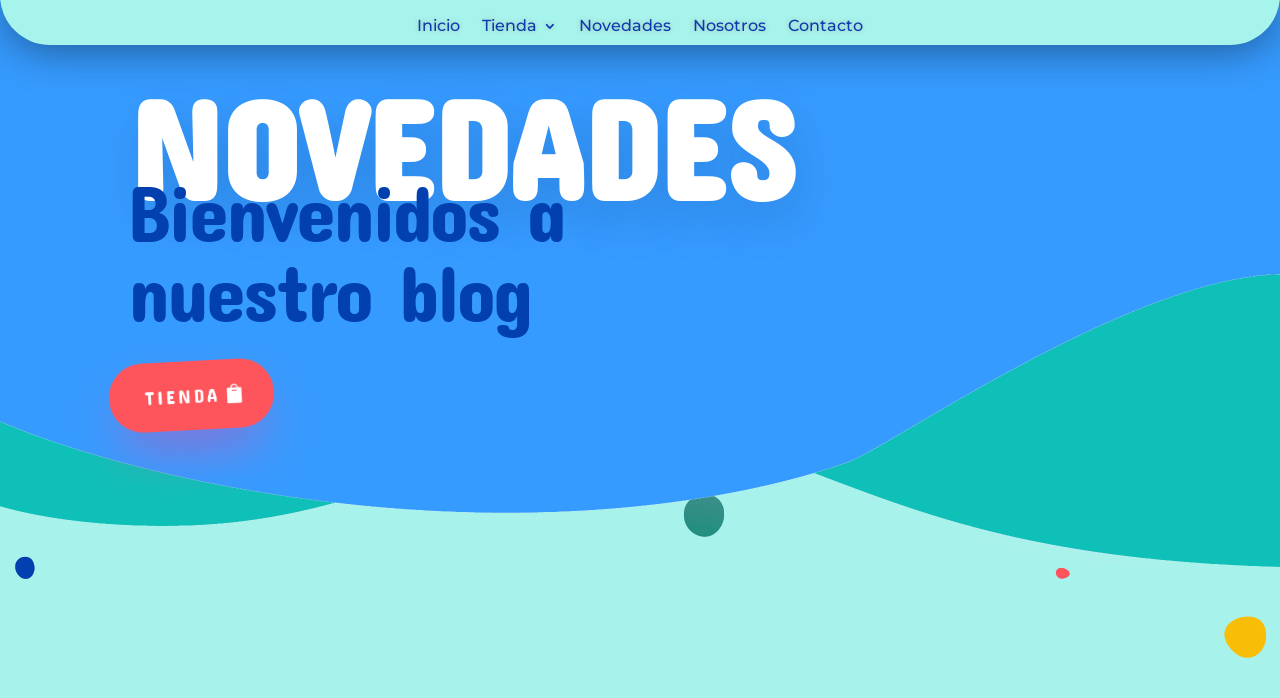

--- FILE ---
content_type: text/css
request_url: https://custoomizia.com/wp-content/plugins/visual-product-configurator-save-for-later-addon/public/css/vpc-sfla-public.css?ver=3.1
body_size: 3842
content:
/**
 * All of the CSS for your public-facing functionality should be
 * included in this file.
 */

#vpc-container.save_process .vpc-component .vpc-options *, #vpc-container.save_process .vpc-component .vpc-addon-options *{
    pointer-events: none;
}

#vpc-save-btn {
    display: inline-block;
}

#vpc-save-btn:after {
    content: url('../img/save_for_later.svg');
    margin-left: 5px;
    font-family:'FontAwesome';
    font-size:14px;
    letter-spacing: normal;
    width: 14px;
    display: inline-block;
    top: 2px;
    position: relative;
}
.saved_panel{
    font-size: 13px;
}
.vpc_sfla_edit_url{
    border: 1px solid;
    padding: 10px 5px;
    display: inline-block;
    margin: 6px 0 4px 4px;
}

.saved_panel .title, .saved_panel .product_name{
    padding: 10px 0;
    font-size: 16px;
    margin: 10px;
    text-decoration: underline;
    font-weight: bold;
}

.vpc_sfla_saved_container{
    display: inline-block;
    padding: 0;
    margin: 10px;
    position: relative;
    width: 100px;
}

.saved_panel .vpc_sfla_edit_url {
    padding: 10px;
    text-decoration: none;
    color: #777;
    border-radius: 4px;
    border: 1px solid #ccc;
    margin: 0px;
    box-shadow: inset 0 0 10px 0 rgba(0,0,0,.1);
}
.vpc_sfla_saved_container .save-name{
    text-align: center;
    margin: 2px 0;
    overflow: hidden;
    text-overflow: ellipsis;
    white-space: nowrap;
}
.saved_panel .delete_saved {
    position: absolute;
    border: 1px solid;
    padding: 0px 5px;
    border-radius: 10px;
    cursor: pointer;

    width: 20px;
    height: 20px;
    line-height: 20px;
    text-align: center;
    border: 0 !important;
    color: #fff;
    background-color: #cc0000;
    top: -5px;
    right: -10px;
}

div#vpc-container {
    position: relative;
}

.loader {
    display: none;
    position: absolute;
    width: 100%;
    height: 100%;
    left: 0;
    background: rgba(255, 255, 255, .7);
    top: 0;
}

.loader img {
    top: 50%;
    left: 50%;
    position: relative;
    transform: translate(-50%, -50%);
}
.line{
    padding: 16px 10px;
    font-size: 18px;
}
.line .btn{

    text-align: center;
}

/*==== POPUP =====*/

div.omodal-backdrop {
    background-color: #222;
}

div.omodal-backdrop.fade, div.omodal.fade {
    opacity: 0;
    transition: opacity .2s;
}
div.omodal-backdrop.in {
    opacity: .6 !important;
}

div.omodal.in {
    opacity: 1 !important;
}

div.omodal {
    overflow: hidden;
}

div.omodal-content {
    border-radius: 0;
    max-width: 500px;
    top: 50%;
    left: 50%;
    transform: translate(-50%,-50%);
}

div.omodal-header .close {
    position: absolute;
    top: 0;
    right: 0;
    font-size: 35px;
    line-height: 30px;
    padding: 0px 15px !important;
    color: #fff;
    background-color: #cc0000;
    opacity: 1;
    height: 50px;
    border-radius: 0;
    margin: 0;
}

div.omodal-header .close:hover {
    opacity: .8;
}

div.omodal-header {
    background-color: #444;
    padding: 0 70px;
    text-align: center;
    width: 100%;
    margin-bottom: 25px;
    border: 0;
}

div.omodal-header .omodal-title {
    font-size: 18px !important;
    color: #fff;
    line-height: 50px;
    overflow: hidden;
    text-overflow: ellipsis;
    white-space: nowrap;
}

#sfla_form .modal-content {
    box-shadow: none;
    border: 0;
}

#sfla_form .omodal-body {
    padding: 0 25px 0 !important;
    max-width: 100%;
    max-height: 50vh;
    overflow: auto;
}

#sfla_form .omodal-body .line > div input {
    width: 100%;
}

#sfla_form .omodal-body .line {
    padding: 15px 0 0;
}

#sfla_form div.formError .formErrorContent {
    min-width: auto;
}

#sfla_form div.formError {
    right: 10px !important;
    left: auto !important;
}

div.omodal-footer{
    border-top: none !important;
    padding: 0;
    margin-top: 0;
}
div.omodal-footer .btn {
    text-align: center;
    padding: 30px 25px !important;
}
div.omodal .formbuilt div{
    padding: 0;
}

--- FILE ---
content_type: text/css
request_url: https://custoomizia.com/wp-content/plugins/visual-products-configurator/public/css/vpc-public.css?ver=7.6.5
body_size: 9341
content:
@keyframes ldio-bv4uhcnsv1h {
    0% { transform: rotate(0deg) }
    50% { transform: rotate(22.5deg) }
    100% { transform: rotate(45deg) }
}
.ldio-bv4uhcnsv1h > div {
    transform-origin: 50px 50px;
    animation: ldio-bv4uhcnsv1h 0.3333333333333333s infinite linear;
}
.ldio-bv4uhcnsv1h > div div {
    position: absolute;
    width: 11px;
    height: 76px;
    background: #a1a1a1;
    left: 50px;
    top: 50px;
    transform: translate(-50%,-50%);
}
.ldio-bv4uhcnsv1h > div div:nth-child(1) {
    width: 60px;
    height: 60px;
    border-radius: 50%;
}
.ldio-bv4uhcnsv1h > div div:nth-child(6) {
    width: 40px;
    height: 40px;
    background: rgba(NaN, NaN, NaN, 0);
    border-radius: 50%;
}.ldio-bv4uhcnsv1h > div div:nth-child(3) {
    transform: translate(-50%,-50%) rotate(45deg)
}.ldio-bv4uhcnsv1h > div div:nth-child(4) {
    transform: translate(-50%,-50%) rotate(90deg)
}.ldio-bv4uhcnsv1h > div div:nth-child(5) {
    transform: translate(-50%,-50%) rotate(135deg)
}
.loadingio-spinner-gear-e4tpyed78c8 {
    width: 80px;
    height: 80px;
    display: inline-block;
    overflow: hidden;
    background: none;
}
.ldio-bv4uhcnsv1h {
    width: 100%;
    height: 100%;
    position: relative;
    transform: translateZ(0) scale(0.8);
    backface-visibility: hidden;
    transform-origin: 0 0; /* see note above */
}
.ldio-bv4uhcnsv1h div { box-sizing: content-box; }


#vpc-container {
    position: relative;
}

#vpc-loader-container {
    position: absolute;
    text-align: center;
    width: 100%;
    height: 100%;
    background-color: #fff;
    z-index: 9;
    opacity: 1;
    visibility: visible;
    transition: opacity .5s, visibility .5s;
}

#vpc-loader-container.fadeOut {
    opacity: 0;
    visibility: hidden;
}

#vpc-loader-container > div {
    margin-top: 100px;
    line-height: 1.5;
}

#vpc-loader-container > div span {
    display: block;
    font-size: 14px;
    color: #a1a1a1;
}

#vpc-container,
#vpc-container * {
    box-sizing: border-box;
}

#vpc-preview, .vpc-cart-config-image, .saved-config-preview
{
    position: relative;
    border: 1px solid #f1f4f9;
}
#vpc-preview img, .vpc-cart-config-image img, .saved-config-preview img
{
    position: absolute;
    top: 0;
    left: 0;
    right: 0;
    margin: 0 auto;
}
#vpc-preview img:first-child, .vpc-cart-config-image img:first-child, .saved-config-preview img:first-child
{
    position: relative;
}

.vpc-global-preview {
    position: relative;
}

.vpc-global-preview .canvas-container, .vpc-preview .canvas-container  {
    position: absolute;
}

.vpc-success, .vpc-failure
{
    color: white;
    padding: 5px;
    text-align: center;
    font-size: 16px;
}
.vpc-success
{
    background-color: green;
}
.vpc-success a
{
    color: greenyellow;
}
.vpc-failure
{
    background-color: red;
}

#vpc-add-to-cart {
    display: inline-block;
}

.vpc-cart-config-image{
    max-width: 150px;
    margin: 0 auto;
}

.woocommerce .vpc-cart-config-image img{
    max-width: 100% !important;
    background: none;
}

.vpc-single-option-wrap
{
    display: inline-block;
}

#vpc-ajax-container {
    position: relative;
    min-height: 500px;
}

#vpc-ajax-loader-container.vpc-ajax-loader {
    min-height:500px;
    position:absolute;
    width: 100%;
    height: 100%;
    z-index: 10001; /* instead of 2 */
    background-color: #fff;
}
#vpc-ajax-loader-container.vpc-ajax-loader > img{
    position: absolute;
    top: 190px;
    left:0;
    right: 0;
    margin:auto;
}
#vpc-preview img
{
    background: none !important;
}
.conf_desc{
    font-size: 13px;
}

.vpc-options select {
    height: 30px;
}

#vpc-preview-wrap {
    position: relative;
    text-align: center;
}

.vpc-desktop-follow-scroll-disabled #vpc-container #vpc-preview-wrap {
    position: static;
}

.disabledClick {
    pointer-events: none;
    color: transparent !important;
    background-color: #62777d36 !important;
    background-size: auto 100% !important;
    background-repeat: no-repeat !important;
    background-position: center !important;
    background-image: url("../images/button_loader_for_vpc.gif") !important;
    cursor: auto;
}

.add-to-cart-button-text-color {
    color:#fff !important;
}

.add-to-cart-button-text-color:after {
    content: url('../images/shopping-cart.svg');
    margin-left: 5px;
    font-family:'FontAwesome';
    font-size:14px;
    letter-spacing: normal;
    width: 14px;
    display: inline-block;
    top: 2px;
    position: relative;
}

@media (max-width:1024px){
    #vpc-preview img {
    width: 100%;
    }
}

@media (max-width:768px){
    .vpc-cart-config > div {
    padding: 0 5px 10px;
    min-width: 150px;
    }
    .vpc-cart-config .vpc-cart-options-container{
    margin: 0;
    padding: 0;
    }
    .vpc-cart-options-container > div > strong{
    display: block;
    }

    #vpc-preview-wrap {
    background-color: #fff;
    z-index: 1;
    }

    .vpc-action-buttons {
    text-align: center;
    }

    .VPC_Default_Skin {
    display: flex !important;
    flex-direction: column;
    }

    .VPC_Default_Skin .conf_desc {
    order: 1;
    }

    .VPC_Default_Skin #vpc-preview-wrap {
    order: 2;
    }

    .VPC_Default_Skin #vpc-components {
    order: 3;
    }

    .VPC_Default_Skin #vpc-bottom-limit {
    order: 4;
    }

    .VPC_Default_Skin #vpc-form-builder-wrap {
    order: 5;
    }

    .VPC_Default_Skin .vpc-action-buttons {
    order: 6;
    }

    .VPC_Default_Skin #debug {
    order: 7;
    }

    .VPC_Default_Skin .vpc-debug {
    order: 8;
    }

    .vpc-desktop-follow-scroll-disabled #vpc-container #vpc-preview-wrap {
    position: relative;
    }

    .vpc-mobile-follow-scroll-disabled #vpc-container #vpc-preview-wrap,
    .vpc-desktop-follow-scroll-disabled.vpc-mobile-follow-scroll-disabled #vpc-container #vpc-preview-wrap {
    position: static;
    }

    #vpc-preview img {
    width: 100%;
    }

}


/*vpc popover on mobile instead of tooltip*/

.vpc-popover {
    width: min-content!important;
    width: -moz-min-content!important;
    width: -webkit-min-content!important;
}

.vpc-popover h3.popover-header,
.vpc-popover h3.popover-title {
    background: #333!important;
    display: inline-block!important;
    border-radius: 4px!important;
    color: #fff!important;
    font-weight: 100!important;
    font-size: 10px!important;
    padding: 0 5px!important;
    overflow-wrap:break-word;
    text-align: center;
    width: auto;
}

/*===== CART OPTIONS =====*/

.vpc-cart-options-container {
    width: 100%;
    max-width: 300px;
    margin: 12px 0;
}

.vpc-cart-options-container > div {
    font-size: 12px;
    line-height: 12px;
}

.vpc-cart-options-container > div > div {
    background-color: #f8f8f8;
    padding: 5px 10px;
    overflow: hidden;
    text-transform: none;
    font-weight: normal;
    border-bottom: 1px solid #e8e8e8;
}

.vpc-cart-options-container > div > div:last-child {
    border-bottom: 0;
}

.vpc-cart-options-container .vpc-cart-component {
    background-color: #e8e8e8;
    color: #888;
    clear: both;
    text-transform: uppercase;
    font-weight: bold;
    padding: 5px 10px;
    text-overflow: ellipsis;
    white-space: nowrap;
    overflow: hidden;
}

.vpc-cart-options-container .vpc-cart-options {
    line-height: 32px;
    padding: 0 10px;
    text-overflow: ellipsis;
    white-space: nowrap;
    overflow: hidden;
}

.vpc-cart-options-container .vpc-cart-options > div {
    position: relative;
    height: 32px;
}

.vpc-cart-options-container .vpc-cart-options > div:after {
    content: "";
    width: calc(100% + 20px);
    height: 1px;
    background-color: #e8e8e8;
    position: absolute;
    bottom: -1px;
    left: -10px;
}

.vpc-cart-options-container .vpc-cart-options > div:last-child:after {
    display: none;
}

.vpc-cart-options-container .vpc-cart-options > div > div {
    display: inline-block;
    padding: 5px 10px;
    width: 50%;
    line-height: 22px;
    border-right: 1px solid #e8e8e8;
    text-overflow: ellipsis;
    white-space: nowrap;
    overflow: hidden;
}

.vpc-cart-options-container .vpc-cart-options > div > div span {
    display: inline-block;
    vertical-align: middle;
}

.vpc-cart-options-container .vpc-cart-options > div > div:first-child {
    padding-left: 0;
}

.vpc-cart-options-container .vpc-cart-options > div > div:last-child {
    border: 0;
    padding-right: 0;
}

.vpc-cart-options-container .vpc-cart-options > div img {
    max-height: 22px;
    max-width: 22px;
    display: inline-block;
    vertical-align: top;
    border-radius: 2px;
    box-shadow: 0 0px 2px rgba(0,0,0,.25);
}

.vpc-cart-options-container .vpc-cart-options.addon-options > img {
    max-height: 22px;
    display: block;
    margin: 5px 0;
    border-radius: 2px;
    box-shadow: 0 0px 2px rgba(0,0,0,.25);
}

span.cart_item_text_color_display {
    height: 22px;
    width: 22px;
    margin-left: 10px;
    border-radius: 2px;
    box-shadow: 0 0px 2px rgba(0,0,0,.25);
}
.error_msg{
    font-size: 12px;
    color: #f03657;
}
.vpc-order-config img{
    margin: 0 0 !important;
}
#vpc_preview_wrapper{
    display: none;
}

div[id^="wrapper_text_and_upload_panel"], div[id^="wrapper_text_and_upload_panel"] .canvas-container {
    left: 50%;
    transform: translateX(-50%);
    position: absolute;
}
.made-with-vpc{
    font-size: 12px;
    padding: 10px;
    text-align: center;
}
.made-with-vpc a{
    text-decoration: none !important;
 
}

--- FILE ---
content_type: text/css
request_url: https://custoomizia.com/wp-content/et-cache/global/et-divi-customizer-global.min.css?ver=1761593273
body_size: 220
content:
#main-footer{height:0!important;overflow:hidden}#vpc-container div.vpc-action-buttons button,body.vpc-modern-configurator .omodal-footer .btn button,body.vpc-modern-configurator .omodal-footer .btn input[type="submit"],#vpc-container .msl_sfl_buttons>.save_later{background:#0240af}.made-with-vpc{visibility:hidden}

--- FILE ---
content_type: text/css
request_url: https://custoomizia.com/wp-content/et-cache/238833/et-core-unified-tb-3111-tb-238588-tb-3664-deferred-238833.min.css?ver=1761824907
body_size: 5961
content:
.et_pb_section_3_tb_body.et_pb_section{background-color:#a6f4ec!important}.et_pb_text_3_tb_body.et_pb_text,.et_pb_blog_0_tb_body .et_pb_post,.et_pb_blog_0_tb_body .et_pb_post .post-content *{color:#0240af!important}.et_pb_text_3_tb_body{font-family:'Concert One',display;font-size:40px}.et_pb_text_3_tb_body h1{font-family:'Montserrat',Helvetica,Arial,Lucida,sans-serif;font-size:40px;color:#0240af!important}.et_pb_blog_0_tb_body .et_pb_post .entry-title a,.et_pb_blog_0_tb_body .not-found-title{font-family:'Montserrat',Helvetica,Arial,Lucida,sans-serif!important;font-weight:600!important;color:#0240af!important}.et_pb_blog_0_tb_body .et_pb_post .post-content,.et_pb_blog_0_tb_body.et_pb_bg_layout_light .et_pb_post .post-content p,.et_pb_blog_0_tb_body.et_pb_bg_layout_dark .et_pb_post .post-content p{font-family:'Montserrat',Helvetica,Arial,Lucida,sans-serif}.et_pb_blog_0_tb_body .et_pb_post .post-meta,.et_pb_blog_0_tb_body .et_pb_post .post-meta a,#left-area .et_pb_blog_0_tb_body .et_pb_post .post-meta,#left-area .et_pb_blog_0_tb_body .et_pb_post .post-meta a{font-family:'Montserrat',Helvetica,Arial,Lucida,sans-serif;font-weight:300;color:#0240af!important}.et_pb_blog_0_tb_body .et_pb_blog_grid .et_pb_post{border-radius:50px 50px 50px 50px;overflow:hidden}@media only screen and (max-width:980px){.et_pb_text_3_tb_body{font-size:40px}}@media only screen and (max-width:767px){.et_pb_text_3_tb_body{font-size:30px}}div.et_pb_section.et_pb_section_0_tb_footer{background-size:contain;background-position:center top;background-image:url(https://custoomizia.com/wp-content/uploads/custoomizia-012.png),linear-gradient(180deg,#0fc0b8 0%,rgba(255,164,146,0.41) 100%)!important}.et_pb_section_0_tb_footer.et_pb_section{padding-top:24vw;padding-bottom:0vw;margin-top:25px}.et_pb_text_0_tb_footer h2{font-family:'Concert One',display;font-weight:700;text-transform:uppercase;font-size:120px;color:#ffffff!important;text-shadow:0.04em 0.14em 0.33em rgba(10,45,97,0.16)}.et_pb_text_1_tb_footer h2{font-family:'Concert One',display;font-size:56px;color:#0240af!important;letter-spacing:-2px}.et_pb_text_1_tb_footer{margin-top:-70px!important;max-width:800px}.et_pb_text_2_tb_footer h4{font-family:'Montserrat',Helvetica,Arial,Lucida,sans-serif;font-size:20px;line-height:1.5em;text-align:center}.et_pb_text_2_tb_footer,.et_pb_text_3_tb_footer,.et_pb_text_4_tb_footer{max-width:800px}.et_pb_text_3_tb_footer h3,.et_pb_text_4_tb_footer h3{font-family:'Montserrat',Helvetica,Arial,Lucida,sans-serif;font-size:24px;color:#0240af!important;letter-spacing:-1px;line-height:1.4em}.et_pb_text_3_tb_footer h4,.et_pb_text_4_tb_footer h4{font-family:'Concert One',display;font-size:20px;line-height:1.5em;text-align:center}.et_pb_button_0_tb_footer_wrapper .et_pb_button_0_tb_footer,.et_pb_button_0_tb_footer_wrapper .et_pb_button_0_tb_footer:hover{padding-top:14px!important;padding-right:42px!important;padding-bottom:14px!important;padding-left:28px!important;transition:padding 300ms ease 0ms}body #page-container .et_pb_section .et_pb_button_0_tb_footer{color:#ffffff!important;border-width:0px!important;border-radius:100px;letter-spacing:2px;font-size:12px;font-family:'Montserrat',Helvetica,Arial,Lucida,sans-serif!important;text-transform:uppercase!important;background-color:#fe555c}body #page-container .et_pb_section .et_pb_button_0_tb_footer:after{font-size:1.6em;opacity:1;margin-left:.3em;left:auto}body.et_button_custom_icon #page-container .et_pb_button_0_tb_footer:after{font-size:12px}.et_pb_button_0_tb_footer{box-shadow:0px 20px 40px -10px rgba(255,61,151,0.5)}.et_pb_button_0_tb_footer,.et_pb_button_0_tb_footer:after{transition:all 300ms ease 0ms}.et_pb_social_media_follow .et_pb_social_media_follow_network_3_tb_footer.et_pb_social_icon .icon:before{color:#ffffff}.et_pb_social_media_follow .et_pb_social_media_follow_network_5_tb_footer.et_pb_social_icon .icon:before{color:#FFFFFF}ul.et_pb_social_media_follow_0_tb_footer{padding-right:0px!important}.et_pb_social_media_follow_0_tb_footer li a.icon:before{font-size:40px;line-height:80px;height:80px;width:80px}.et_pb_social_media_follow_0_tb_footer li a.icon{height:80px;width:80px}.et_pb_row_4_tb_footer.et_pb_row{padding-bottom:11px!important;padding-bottom:11px}.et_pb_social_media_follow_network_0_tb_footer a.icon,.et_pb_social_media_follow_network_1_tb_footer a.icon,.et_pb_social_media_follow_network_2_tb_footer a.icon,.et_pb_social_media_follow_network_3_tb_footer a.icon,.et_pb_social_media_follow_network_4_tb_footer a.icon{background-color:rgba(0,0,0,0)!important}.et_pb_social_media_follow_network_5_tb_footer a.icon{background-color:RGBA(255,255,255,0)!important}.et_pb_social_media_follow_network_6_tb_footer a.icon{background-color:rgba(0,211,77,0)!important}.et_pb_text_1_tb_footer.et_pb_module,.et_pb_text_2_tb_footer.et_pb_module,.et_pb_text_3_tb_footer.et_pb_module,.et_pb_text_4_tb_footer.et_pb_module{margin-left:auto!important;margin-right:auto!important}.et_pb_button_0_tb_footer_wrapper .et_pb_button_0_tb_footer:hover,.et_pb_button_0_tb_footer_wrapper .et_pb_button_0_tb_footer:hover:hover{padding-right:46px!important;padding-left:32px!important}@media only screen and (max-width:980px){.et_pb_text_0_tb_footer h2{font-size:80px}.et_pb_text_1_tb_footer h2{font-size:48px}.et_pb_text_3_tb_footer h3,.et_pb_text_4_tb_footer h3{font-size:20px}body #page-container .et_pb_section .et_pb_button_0_tb_footer:after{margin-left:.3em;left:auto;display:inline-block;opacity:1}}@media only screen and (max-width:767px){.et_pb_text_0_tb_footer h2{font-size:40px}.et_pb_text_1_tb_footer h2{font-size:32px}.et_pb_text_1_tb_footer{margin-top:-30px!important}.et_pb_text_2_tb_footer h4,.et_pb_text_3_tb_footer h4,.et_pb_text_4_tb_footer h4{font-size:15px}body #page-container .et_pb_section .et_pb_button_0_tb_footer:after{margin-left:.3em;left:auto;display:inline-block;opacity:1}.et_pb_social_media_follow_0_tb_footer li a.icon:before{font-size:18px;line-height:36px;height:36px;width:36px}.et_pb_social_media_follow_0_tb_footer li a.icon{height:36px;width:36px}}

--- FILE ---
content_type: text/javascript
request_url: https://custoomizia.com/wp-content/plugins/visual-product-configurator-save-for-later-addon/public/js/vpc-sfla-public.js?ver=3.1
body_size: 5167
content:
(function ($) {
    'use strict';
    $(document).ready(function () {
	if (typeof $('#sfla-modal') !== 'undefined' && $('#sfla-modal').length !== 0) {
	    $('body').append($('#sfla-modal'));
	}
	$(document).on('click', '#vpc-save-btn', function () {
	    $('#sfla-modal').omodal('show');
	});
	//var nb_images = 0;
	$(document).on('click', '#save_configuration', function () {
	    var save_configuration_process = wp.hooks.applyFilters('sfla.save_configuration_process', true);
	    if (save_configuration_process) {
		create_image_merged();
	    } else {
		wp.hooks.doAction('sfla.save_configuration_process', $(this));
	    }
	});

	/**
	 * Function to save config images and data.
	 */
	function save_config(all_previews_url) {
	    $('#vpc-container').addClass('save_process');
	    var pid = wp.hooks.applyFilters('vpc_sfla.product_id', $('#vpc-save-btn').data('pid'));
	    var recap = $('#vpc-container').find(':input').serializeJSON();

	    var canvas_data = {};
	    if (typeof window.__canvases !== 'undefined' && window.__canvases.length !== 0) {
		var canvases = window.__canvases;
		canvas_data = get_canvas_data(canvases);
		recap['canvas_data'] = JSON.stringify(canvas_data);
	    }
	    recap['config_name'] = $('#config_name').val();

	    if (!vpc.log) {
		var config_uniq_id = get_uniqid('saved-config-');
		$.post(
			ajax_object.ajax_url,
			{
			    action: "save_in_cookies",
			    pid: pid,
			    config_uniq_id: config_uniq_id,
			    recap: recap,
			    canvas_data: canvas_data,
			    all_previews_url: all_previews_url,
			    save_in_cookies_nounce: "save_in_cookies_nounce"
			},
			function (data) {
			    $('#sfla_form .vpc-sfla-button').removeClass('disabledClick');
			    $('#sfla-modal').omodal('hide');
			    window.location = vpc.login_page + '?saved_config=' + config_uniq_id;
			}
		);
	    } else {
		$.post(
			ajax_object.ajax_url,
			{
			    action: "save_for_later",
			    pid: pid,
			    recap: recap,
			    canvas_data: canvas_data,
			    all_previews_url: all_previews_url,
			    save_for_later_nonce: "save_for_later_nonce"
			},
			function (data) {
			    var continue_process = wp.hooks.applyFilters('vpc_sfla.default_process', true);
			    if (continue_process) {
				$('#sfla_form .vpc-sfla-button').removeClass('disabledClick');
				$('#sfla-modal').omodal('hide');
				$('#debug').html('<div class="vpc-success f-right">' + vpc.success_msg + '</div>');
				location.reload();
			    } else {
				wp.hooks.doAction('vpc_sfla.default_process', data);
			    }
			}
		);
	    }
	}

	function get_uniqid(prefix) {
	    if (window.performance) {
		var s = performance.timing.navigationStart;
		var n = performance.now();
		var base = Math.floor((s + Math.floor(n)) / 1000);
	    } else {
		var n = new Date().getTime();
		var base = Math.floor(n / 1000);
	    }
	    var ext = Math.floor(n % 1000 * 1000);
	    var now = ("00000000" + base.toString(16)).slice(-8) + ("000000" + ext.toString(16)).slice(-5);
	    if (now <= window.my_las_uid) {
		now = (parseInt(window.my_las_uid ? window.my_las_uid : now, 16) + 1).toString(16);
	    }
	    window.my_las_uid = now;
	    return (prefix ? prefix : '') + now;
	}

	window.create_image_merged = function () {
	    $('#sfla_form .vpc-sfla-button').addClass('disabledClick');
	    var prod_id = $('#vpc-add-to-cart').attr('data-pid');
	    var recap = $('#vpc-container').find(':input').serializeJSON();

	    nb_images = 0;
	    var custom_vars = {};
	    if (vpc.views) {
		var multiview = true;
		var imgs = get_finish_image_by_view(vpc.vpc_selected_items_selector);
	    } else {
		var multiview = false;
		var imgs = get_finish_image(vpc.vpc_selected_items_selector);
	    }
	    merge_all_images_of_preview(imgs).then(function (status) {
		if (status === 'completed') {
		    setTimeout(function () {
			var canvas_data = {};
			if (typeof window.__canvases !== 'undefined' && window.__canvases.length !== 0) {
			    add_custom_texts_and_uploads_datas_on_canvas();
			    var canvases = window.__canvases;
			    canvas_data = get_canvas_data(canvases);
			    recap['canvas_data'] = JSON.stringify(canvas_data);
			}
			custom_vars['preview_imgs_merged'] = JSON.stringify(generate_canvas_images());

			var data_object = {
			    action: "save_vpc_sfla_preview_img",
			    multiview: multiview,
			    imgs_by_views: imgs,
			    recap: recap,
			    custom_vars: custom_vars,
			    product_id: prod_id,
			};
			$.ajax({
			    type: 'POST',
			    url: ajax_object.ajax_url,
			    data: data_object,
			    save_canvas_img_nonce: "save_canvas_img_nonce",
			    success: function (result) {
				result = JSON.parse(result);
				$('#vpc-container').append('<input name = "config_img" type="text" value="' + result['default_preview_url'] + '" style="display:none;">');
				save_config(result['all_previews_url']);
			    },
			});

		    }, 200 * nb_images);
		}
	    });
	}

	$(document).on('click', '.delete_saved', function (event) {
	    event.preventDefault();
	    var id = $(this).data('id');
	    $.post(
		    ajax_object.ajax_url,
		    {
			action: "delete_config",
			id: id,
			delete_config_nonce: "delete_config_nonce"
		    },
		    function (data) {
			location.reload();
		    }
	    );
	});

    });

})(jQuery);
